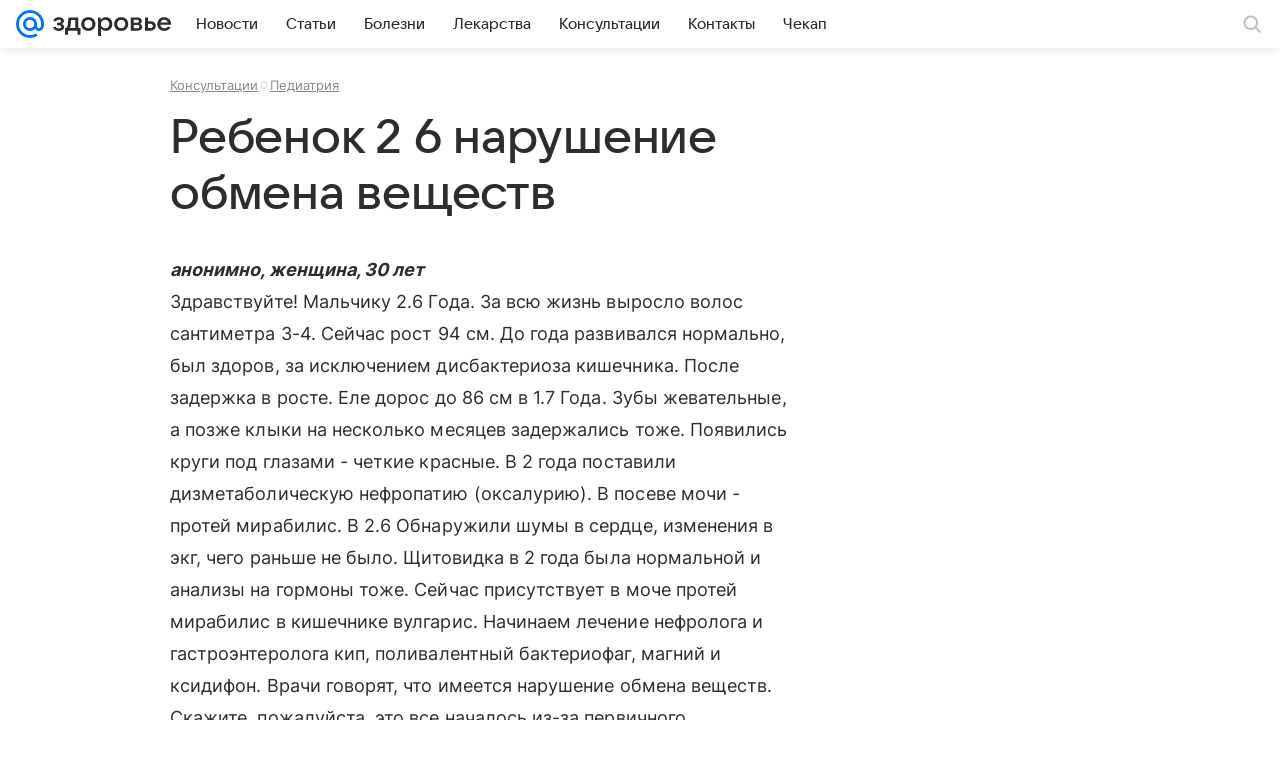

--- FILE ---
content_type: text/css
request_url: https://mcdn.imgsmail.ru/fonts/vk-tokens/1.0.3/fonts.css
body_size: 318
content:
/* generated https://gitlab.corp.mail.ru/UX/get-font */

/* импортим на проекты через слот */

@font-face {
  font-family: 'VKSansDisplay';
  font-weight: 300;
  font-style: normal;
  font-display: optional;
  src: url('//imgs2.imgsmail.ru/static/fonts/v1.100/VKSansDisplay/WOFF2/VKSansDisplayLight.woff2')
      format('woff2');
}

@font-face {
  font-family: 'VKSansDisplay';
  font-weight: 400;
  font-style: normal;
  font-display: optional;
  src: url('//imgs2.imgsmail.ru/static/fonts/v1.100/VKSansDisplay/WOFF2/VKSansDisplayRegular.woff2')
      format('woff2');
}

@font-face {
  font-family: 'VKSansDisplay';
  font-weight: 500;
  font-style: normal;
  font-display: optional;
  src: url('//imgs2.imgsmail.ru/static/fonts/v1.100/VKSansDisplay/WOFF2/VKSansDisplayMedium.woff2')
      format('woff2');
}

@font-face {
  font-family: 'VKSansDisplay';
  font-weight: 600;
  font-style: normal;
  font-display: optional;
  src: url('//imgs2.imgsmail.ru/static/fonts/v1.100/VKSansDisplay/WOFF2/VKSansDisplayDemiBold.woff2')
      format('woff2');
}

@font-face {
  font-family: 'VKSansDisplay';
  font-weight: 700;
  font-style: normal;
  font-display: optional;
  src: url('//imgs2.imgsmail.ru/static/fonts/v1.100/VKSansDisplay/WOFF2/VKSansDisplayBold.woff2')
      format('woff2');
}

@font-face {
  font-family: 'Inter';
  font-weight: 400;
  font-style: normal;
  font-display: optional;
  src: local('InterRegular'), local('Inter Regular'),
    url('//imgs2.imgsmail.ru/static/fonts/Inter/WOFF2/InterRegular.woff2')
      format('woff2');
}

@font-face {
  font-family: 'Inter';
  font-weight: 500;
  font-style: normal;
  font-display: optional;
  src: local('InterMedium'), local('Inter Medium'),
    url('//imgs2.imgsmail.ru/static/fonts/Inter/WOFF2/InterMedium.woff2')
      format('woff2');
}

@font-face {
  font-family: 'Inter';
  font-weight: 700;
  font-style: normal;
  font-display: optional;
  src: local('Inter Bold'), local('InterBold'),
    url('//imgs2.imgsmail.ru/static/fonts/Inter/WOFF2/InterBold.woff2')
      format('woff2');
}
